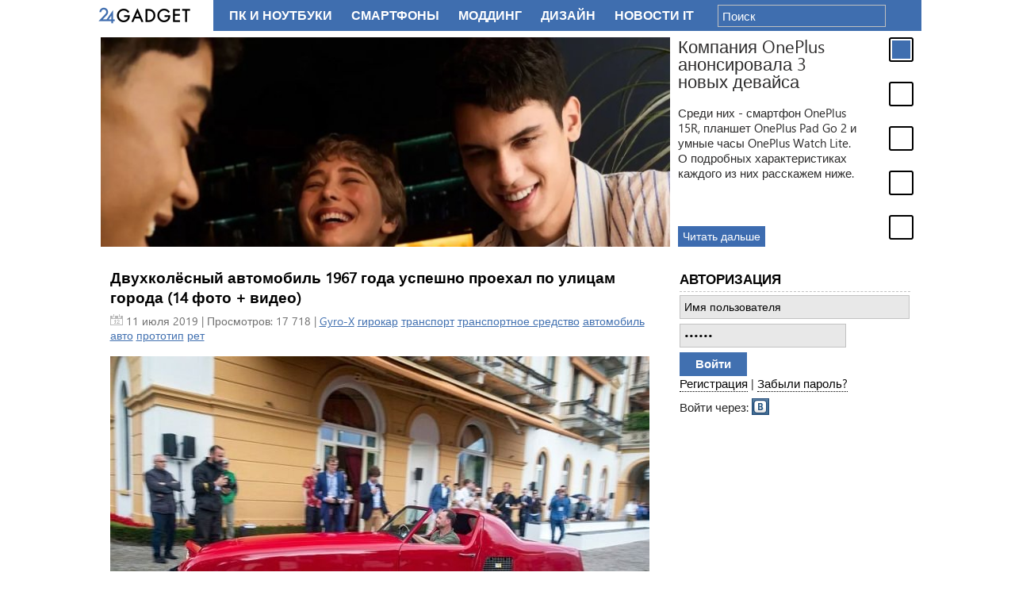

--- FILE ---
content_type: text/html; charset=utf-8
request_url: https://24gadget.ru/tags/%D1%80%D0%B5%D1%82/
body_size: 8588
content:
  <!doctype html>
<html class="no-js" lang="ru">
<head>
	<meta charset="utf-8">
<title>рет &raquo; 24Gadget.Ru :: Гаджеты и технологии</title>
<meta name="description" content="Новостной портал о гаджетах и технологиях">
<meta name="keywords" content="гаджет, плеер, фото, видео, камкордер, мобильный телефон, концепт, ноутбук, нетбук, интернет, wifi, wimax, android, microsoft">
<meta name="generator" content="DataLife Engine (http://dle-news.ru)">
<link rel="search" type="application/opensearchdescription+xml" href="https://24gadget.ru/index.php?do=opensearch" title="24Gadget.Ru :: Гаджеты и технологии">
<link rel="canonical" href="https://24gadget.ru/tags/%D1%80%D0%B5%D1%82/">
<link rel="alternate" type="application/rss+xml" title="24Gadget.Ru :: Гаджеты и технологии" href="https://24gadget.ru/rss.xml">

<script src="/engine/classes/js/jquery.js?v=24"></script>
<script src="/engine/classes/js/jqueryui.js?v=24" defer></script>
<script src="/engine/classes/js/dle_js.js?v=24" defer></script>
	<meta name="verify-admitad" content="0b52e10ff7" />
	<meta name='yandex-verification' content='669c2fb3a989d685' />
	<meta http-equiv="content-type" content="text/html; charset=utf-8" />
	<meta http-equiv="X-UA-Compatible" content="IE=edge,chrome=1">
	<meta name="viewport" content="width=device-width,initial-scale=1">
	
	<script src="/templates/Default/js/libs/head.min.js"></script>
<!--	<script type="text/javascript" src="/engine/classes/min/index.php?g=general&ver=1"></script> -->
	<script type="text/javascript" src="/engine/classes/js/jquery.js"></script>
	<script type="text/javascript" src="/engine/classes/js/jqueryui.js"></script>
	<script type="text/javascript" src="/engine/classes/js/dle_js.js"></script>
	<script type="text/javascript" src="/js/load.js"></script>
	<script type="text/javascript" src="/js/vendors.js"></script>
	<script type="text/javascript" src="/templates/Default/js/plugins/jquery.cookie.js"></script>
	
<!--	<link rel="stylesheet" href="/engine/classes/min/index.php?g=css&2" type="text/css" media="screen" /> -->
	<link rel="stylesheet" href="/templates/Default/css/style.css?15" type="text/css" media="screen" />
	<link rel="stylesheet" href="/templates/Default/css/ui.custom.css?1" type="text/css" media="screen" />
	<link rel="stylesheet" href="/templates/Default/css/editor.css?1" type="text/css" media="screen" />
<script src="https://yastatic.net/pcode/adfox/loader.js" crossorigin="anonymous"></script>
<!-- Yandex.RTB -->
<script>window.yaContextCb=window.yaContextCb||[]</script>
<script src="https://yandex.ru/ads/system/context.js" async></script>

</head>
<body>

 <!-- Put this script tag to the <head> of your page -->
<script type="text/javascript" src="//vk.com/js/api/openapi.js?116"></script>

<script type="text/javascript">
  VK.init({apiId: 2976200, onlyWidgets: true});
</script>
<script>
	window.___gcfg = {lang: 'ru'};
	$.getScript('https://apis.google.com/js/platform.js');
</script>

<!-- Yandex.Metrika counter --><script type="text/javascript">(function (d, w, c) { (w[c] = w[c] || []).push(function() { try { w.yaCounter20035249 = new Ya.Metrika({id:20035249, webvisor:true, clickmap:true, trackLinks:true, accurateTrackBounce:true}); } catch(e) { } }); var n = d.getElementsByTagName("script")[0], s = d.createElement("script"), f = function () { n.parentNode.insertBefore(s, n); }; s.type = "text/javascript"; s.async = true; s.src = (d.location.protocol == "https:" ? "https:" : "http:") + "//mc.yandex.ru/metrika/watch.js"; if (w.opera == "[object Opera]") { d.addEventListener("DOMContentLoaded", f, false); } else { f(); } })(document, window, "yandex_metrika_callbacks");</script><noscript><div><img src="//mc.yandex.ru/watch/20035249" style="position:absolute; left:-9999px;" alt="" /></div></noscript><!-- /Yandex.Metrika counter -->

<div id="vk_api_transport"></div>

<div id="container" class="container-r">

	<div class="wrapper">
		<div class="wrapper-inner" id="gadget-content">

		<div class="header-holder"></div>


		<section class="middle">

			
					<div id="jslidernews" class="news-slidecontent">
						<div class="preload"><div></div></div>
						<div class="main-slider-content">
							<ul class="sliders-wrap-inner"><li>
						<a href="/1161077423-kompanija-oneplus-anonsirovala-3-novyh-devajsa.html"><img src="/uploads/posts/2025-12/thumbs/1767084987_image1.jpg" title="Компания OnePlus анонсировала 3 новых девайса" ></a>
						<div class="slider-description clearfix">
							<h4>Компания OnePlus анонсировала 3 новых девайса</h4>
							<span>Среди них  - смартфон OnePlus 15R, планшет OnePlus Pad Go 2 и умные часы OnePlus Watch Lite. О подробных характеристиках каждого из них расскажем ниже.</span>
							<div class="gradient"></div>
						</div>
						<a class="readmore" href="/1161077423-kompanija-oneplus-anonsirovala-3-novyh-devajsa.html">Читать дальше</a></li><li>
						<a href="/gadget/1161077434-golograficheskaja-ii-devushka-i-naushniki-s-glazami-razer-predstavila-neobychnye-produkty-na-ces-2026-4-foto-video.html"><img src="/uploads/posts/2026-01/thumbs/1767865281_razr1.jpg" title="Голографическая ИИ-девушка и наушники с «глазами» — Razer представила необычные продукты на CES 2026 (4 фото + видео)" ></a>
						<div class="slider-description clearfix">
							<h4>Голографическая ИИ-девушка и наушники с «глазами» — Razer представила необычные продукты на CES 2026 (4 фото + видео)</h4>
							<span>Razer продемонстрировала на выставке CES 2026 несколько оригинальных проектов, в том числе игрового голографического компаньона с искусственным интеллектом Project Ava; способные видеть то же, что и пользователь, умные наушники Project Motoko; а также комфортное игровое кресло с эффектом полного погружения Project Madison. Из серийных ...</span>
							<div class="gradient"></div>
						</div>
						<a class="readmore" href="/gadget/1161077434-golograficheskaja-ii-devushka-i-naushniki-s-glazami-razer-predstavila-neobychnye-produkty-na-ces-2026-4-foto-video.html">Читать дальше</a></li><li>
						<a href="/gadget/1161077433-plazmennyh-kulerov-stanovitsja-vse-bolshe-i-skoro-oni-nachnutsja-pojavljatsja-v-pk.html"><img src="/uploads/posts/2026-01/thumbs/1767863934_photo_ventiva_ionic.jpg" title="Плазменных кулеров становится всё больше, и скоро они начнутся появляться в ПК" ></a>
						<div class="slider-description clearfix">
							<h4>Плазменных кулеров становится всё больше, и скоро они начнутся появляться в ПК</h4>
							<span>Совместить компактный дизайн с производительностью и хорошим охлаждением — это нетривиальная задача, которая потребует нестандартных решений по отводу тепла. В массе задача эта решается с помощью установки радиаторов и вентиляторов, что имеет свои недостатки. Возможно, пришло время использовать плазменное (ионное) охлаждение компоненто...</span>
							<div class="gradient"></div>
						</div>
						<a class="readmore" href="/gadget/1161077433-plazmennyh-kulerov-stanovitsja-vse-bolshe-i-skoro-oni-nachnutsja-pojavljatsja-v-pk.html">Читать дальше</a></li><li>
						<a href="/gadget/1161077431-v-techenie-goda-spacex-udvoit-proizvodstva-terminalov-starlink-internet-iz-kosmosa-mozhet-stat-deshevle.html"><img src="/uploads/posts/2026-01/thumbs/1767863292_spcx.jpg" title="В течение года SpaceX удвоит производства терминалов Starlink — интернет из космоса может стать дешевле" ></a>
						<div class="slider-description clearfix">
							<h4>В течение года SpaceX удвоит производства терминалов Starlink — интернет из космоса может стать дешевле</h4>
							<span>Ранее в одном из отчётов SpaceX за 2025 год сообщалось, что в 2026 году компания намерена значительно увеличить производственные мощности своего завода в Бастропе, штат Техас, по сборке терминалов Starlink. Это решение связывают с растущим глобальным спросом на высокоскоростной интернет с низкими задержками. Так, к концу 2025 года года...</span>
							<div class="gradient"></div>
						</div>
						<a class="readmore" href="/gadget/1161077431-v-techenie-goda-spacex-udvoit-proizvodstva-terminalov-starlink-internet-iz-kosmosa-mozhet-stat-deshevle.html">Читать дальше</a></li><li>
						<a href="/gadget/1161077432-ustrojstva-s-wi-fi-8-pokazali-na-ces-2026-hotja-standart-vyjdet-lish-cherez-dva-goda.html"><img src="/uploads/posts/2026-01/thumbs/1767863741_wifi8-1.jpg" title="Устройства с Wi-Fi 8 показали на CES 2026, хотя стандарт выйдет лишь через два года" ></a>
						<div class="slider-description clearfix">
							<h4>Устройства с Wi-Fi 8 показали на CES 2026, хотя стандарт выйдет лишь через два года</h4>
							<span>Всего через два года после полноценного запуска Wi-Fi 7 начало поднимать голову новое поколение беспроводных сетей — пока в виде прототипов. Сразу несколько производителей продемонстрировали на выставке CES 2026 первые образцы оборудования на основе стандарта Wi-Fi 8, который официально будет опубликован лишь в 2028 году.</span>
							<div class="gradient"></div>
						</div>
						<a class="readmore" href="/gadget/1161077432-ustrojstva-s-wi-fi-8-pokazali-na-ces-2026-hotja-standart-vyjdet-lish-cherez-dva-goda.html">Читать дальше</a></li>
							</ul>
						</div>
						<div class="navigator-content">
							<div class="navigator-wrapper">
								<ul class="navigator-wrap-inner"><li><a href="/1161077423-kompanija-oneplus-anonsirovala-3-novyh-devajsa.html"></a></li><li><a href="/gadget/1161077434-golograficheskaja-ii-devushka-i-naushniki-s-glazami-razer-predstavila-neobychnye-produkty-na-ces-2026-4-foto-video.html"></a></li><li><a href="/gadget/1161077433-plazmennyh-kulerov-stanovitsja-vse-bolshe-i-skoro-oni-nachnutsja-pojavljatsja-v-pk.html"></a></li><li><a href="/gadget/1161077431-v-techenie-goda-spacex-udvoit-proizvodstva-terminalov-starlink-internet-iz-kosmosa-mozhet-stat-deshevle.html"></a></li><li><a href="/gadget/1161077432-ustrojstva-s-wi-fi-8-pokazali-na-ces-2026-hotja-standart-vyjdet-lish-cherez-dva-goda.html"></a></li>
								</ul>
							</div>
						</div>

					</div>

			
			
			<div class="yad"></div>

			<div class="container">
				<div class="content" id="content">
					
					<script>
<!--
var dle_root       = '/';
var dle_admin      = '';
var dle_login_hash = '74a8ab611a90f60d54caf2b440020b978f8bed22';
var dle_group      = 5;
var dle_skin       = 'Default';
var dle_wysiwyg    = '0';
var quick_wysiwyg  = '0';
var dle_act_lang   = ["Да", "Нет", "Ввод", "Отмена", "Сохранить", "Удалить", "Загрузка. Пожалуйста, подождите..."];
var menu_short     = 'Быстрое редактирование';
var menu_full      = 'Полное редактирование';
var menu_profile   = 'Просмотр профиля';
var menu_send      = 'Отправить сообщение';
var menu_uedit     = 'Админцентр';
var dle_info       = 'Информация';
var dle_confirm    = 'Подтверждение';
var dle_prompt     = 'Ввод информации';
var dle_req_field  = 'Заполните все необходимые поля';
var dle_del_agree  = 'Вы действительно хотите удалить? Данное действие невозможно будет отменить';
var dle_spam_agree = 'Вы действительно хотите отметить пользователя как спамера? Это приведёт к удалению всех его комментариев';
var dle_complaint  = 'Укажите текст Вашей жалобы для администрации:';
var dle_big_text   = 'Выделен слишком большой участок текста.';
var dle_orfo_title = 'Укажите комментарий для администрации к найденной ошибке на странице';
var dle_p_send     = 'Отправить';
var dle_p_send_ok  = 'Уведомление успешно отправлено';
var dle_save_ok    = 'Изменения успешно сохранены. Обновить страницу?';
var dle_reply_title= 'Ответ на комментарий';
var dle_tree_comm  = '0';
var dle_del_news   = 'Удалить статью';
var dle_sub_agree  = 'Вы действительно хотите подписаться на комментарии к данной публикации?';
var allow_dle_delete_news   = false;

//-->
</script> 
					<div id='dle-content'>				<article class="news-announce">
					<h1><a href="https://24gadget.ru/1161068978-dvuhkolesnyj-avtomobil-1967-goda-uspeshno-proehal-po-ulicam-goroda.html" class="read-more">Двухколёсный автомобиль 1967 года успешно проехал по улицам города (14 фото + видео)</a></h1>
					<div class="announce-meta clearfix">
						<div class="announce-date">
							<span class="date">11 июля 2019</span> | Просмотров: 17 718 | <a href="https://24gadget.ru/tags/Gyro-X/">Gyro-X</a> <a href="https://24gadget.ru/tags/%D0%B3%D0%B8%D1%80%D0%BE%D0%BA%D0%B0%D1%80/">гирокар</a> <a href="https://24gadget.ru/tags/%D1%82%D1%80%D0%B0%D0%BD%D1%81%D0%BF%D0%BE%D1%80%D1%82/">транспорт</a> <a href="https://24gadget.ru/tags/%D1%82%D1%80%D0%B0%D0%BD%D1%81%D0%BF%D0%BE%D1%80%D1%82%D0%BD%D0%BE%D0%B5+%D1%81%D1%80%D0%B5%D0%B4%D1%81%D1%82%D0%B2%D0%BE/">транспортное средство</a> <a href="https://24gadget.ru/tags/%D0%B0%D0%B2%D1%82%D0%BE%D0%BC%D0%BE%D0%B1%D0%B8%D0%BB%D1%8C/">автомобиль</a> <a href="https://24gadget.ru/tags/%D0%B0%D0%B2%D1%82%D0%BE/">авто</a> <a href="https://24gadget.ru/tags/%D0%BF%D1%80%D0%BE%D1%82%D0%BE%D1%82%D0%B8%D0%BF/">прототип</a> <a href="https://24gadget.ru/tags/%D1%80%D0%B5%D1%82/">рет</a>
						</div>

					</div>
					<div class="announce-text clearfix">
						<div style="text-align:center;"><a href='https://24gadget.ru/1161068978-dvuhkolesnyj-avtomobil-1967-goda-uspeshno-proehal-po-ulicam-goroda.html'><!--dle_image_begin:https://24gadget.ru/uploads/posts/2019-07/1562837036_gyro-x-prototype-014.jpg|--><img src="/uploads/posts/2019-07/1562837036_gyro-x-prototype-014.jpg" style="max-width:100%;" alt="Двухколёсный автомобиль 1967 года успешно проехал по улицам города (14 фото + видео)"><!--dle_image_end--></a></div><br>Конструкторы автомобилей неустанно трудятся над созданием оригинальных средств передвижения. Особым классом авто, над проектированием которого инженеры бьются не одно десятилетие — это гирокары, использующие для устойчивости и стабилизации езды массивные маховики.
					</div>
					<div class="announce-links clearfix">
						<a href="https://24gadget.ru/1161068978-dvuhkolesnyj-avtomobil-1967-goda-uspeshno-proehal-po-ulicam-goroda.html" class="read-more">Читать далее</a>
						<!-- <a href="https://24gadget.ru/1161068978-dvuhkolesnyj-avtomobil-1967-goda-uspeshno-proehal-po-ulicam-goroda.html#comment" class="comments">Комментарии: 3</a> -->
						
                        
					</div>
				</article></div>
				</div>
			</div>

			<aside class="side-right">
				<div class="module-block block-auth" id="block_auth">
					

		<form class="login" method="post" action="">
    		<h3>Авторизация</h3>
			<form action="" method="post">
				<input class="text" type="text" name="login_name" tabindex="1" value="" placeholder="Имя пользователя" />
				<input class="text password" type="password" tabindex="2" name="login_password" value="" placeholder="Пароль" />
				<input class="submit" type="submit" name="submit" tabindex="3" value="Войти" />
				<input name="login" type="hidden" value="submit" />
			</form>
			<div class="cb"></div>
			<a href="/?do=register">Регистрация</a> | <a href="/?do=lostpassword">Забыли пароль?</a>
			<div class="cb"></div>
			<div class="social-login-holder">Войти через:
				<a href="https://oauth.vk.com/authorize?client_id=2976200&amp;redirect_uri=https%3A%2F%2F24gadget.ru%2Findex.php%3Fdo%3Dauth-social%26provider%3Dvk&amp;scope=offline%2Cemail&amp;state=58d3662499c76abde9e944d7ac7997e7&amp;response_type=code&amp;v=5.73" target="_blank" class="soc_vk social-login social-login-vk">Vkontakte</a>
				<!--
                    <a href="/socialapi/index/login/odnoklassniki" class="social-login social-login-ok">Odnoklassniki</a>
                    <a href="/socialapi/index/login/google" class="social-login social-login-gp">Google</a>
                -->
			</div>
		</form>


					
				</div>

				<div class="banner-block">
					<div style="text-align: center" class="adv-block">
<!-- Yandex.RTB R-A-1994677-3 -->
<div id="yandex_rtb_R-A-1994677-3"></div>
</div>
<script>window.yaContextCb.push(()=>{
  Ya.Context.AdvManager.render({
    renderTo: 'yandex_rtb_R-A-1994677-3',
    blockId: 'R-A-1994677-3'
  })
})</script>
				</div>
				
				<div class="module-block block-news"></div>
				<div class="module-block block-news"></div>
				<div class="module-block block-interest"></div>
				<div class="module-block block-interest"></div>
				<div class="banner-block"><div id="dummy-scrollable"></div>
				<div id="scrollable">

                    
<div style="text-align: center" class="adv-block">
<!-- Yandex.RTB R-A-1994677-4 -->
<div id="yandex_rtb_R-A-1994677-4"></div>
</div>
<script>window.yaContextCb.push(()=>{
  Ya.Context.AdvManager.render({
    renderTo: 'yandex_rtb_R-A-1994677-4',
    blockId: 'R-A-1994677-4'
  })
})</script>
                    
                    
                    
<div class="adv-block">
<!-- Yandex.RTB R-A-1994677-5 -->
<div id="yandex_rtb_R-A-1994677-5"></div>
</div>
<script>window.yaContextCb.push(()=>{
  Ya.Context.AdvManager.render({
    renderTo: 'yandex_rtb_R-A-1994677-5',
    blockId: 'R-A-1994677-5'
  })
})</script>
                    
                    
                    
                    
                    
				</div>
<script>
	var old_scroll = 0;
	$dummy = $('#dummy-scrollable');
	$scrollable = $('#scrollable');

	function show_scrollable()
	{
		var p = $(window).scrollTop();
		if (Math.abs((p)-(old_scroll))>30)
		{
			$scrollable.css((p)>$dummy.offset().top-10 ? {'position': 'fixed', 'top': '10px', 'width': '300px'} : {'position' : 'static', 'top' : '', 'opacity' : '1'});
			old_scroll = p;
		}
	}
$(function(){
setTimeout(function(){
	if ($('#content').height() > $('aside.side-right').height())
	{
		$.event.add(window, "scroll", show_scrollable);
		show_scrollable();
	}
}, 2000);
});
</script></div>
			</aside>
		</section>

		</div>
	</div>

	<header>
		<div class="header-inner">
			<a href="/" class="logo">24 Гаджет - новейшие технологии</a>

			<nav class="nav-top">
				<ul id="category" class="clearfix">
					<li ><a href="/category/pc/">ПК и Ноутбуки</a></li>
					<li ><a href="/category/phones/">Смартфоны</a></li>
					<li ><a href="/category/modding/">Моддинг</a></li>
					<li ><a href="/category/design/">Дизайн</a></li>
					<li  ><a href="/category/news/">Новости IT</a></li>
					<li ><a href="/category/foto/">Фото</a></li>
				</ul><!-- #category -->
			</nav>
<!--
			<nav class="nav-middle">
				<ul>
					<li><a href="/apple/">Apple</a></li>
					<li><a href="/android/">Android</a></li>
					<li><a href="/wp7/">Windows</a></li>
				</ul>
			</nav>
-->			
			<div class="top-social">
			</div>

			
			<form action="/index.php/?do=search" method="post" class="top-search">
				<input type="hidden" value="search" name="do" />
				<input type="hidden" name="subaction" id="subaction" value="search" />
				<input type="hidden" value="1" id="full_search" name="full_search" />
				<input type="hidden" name="search_start" id="search_start" value="1" />
				<input type="text" class="text" id="searchforminput" name="story" value="" placeholder="Поиск" />
			</form>
			
		</div>
	</header>
	<footer>
		<div class="footer-inner wrapper">
			<nav class="nav-bottom clearfix">
				<ul>
					<li><a href="/">Главная</a></li>
					<li class="separator">|</li>
					<li><a href="/obzor_gadjetov.html">Примем гаджеты на тестирование</a></li>
					<li class="separator">|</li>
					<li><a href="/static/rules.html">Правила сайта</a></li>
					<li class="separator">|</li>
					<li><a href="/static/disclaimer.html">Предупреждение!</a></li>
					<li class="separator">|</li>
					<li><a href="/reklama.html">Реклама</a></li>
				</ul>
			</nav>
			<div class="counters clearfix">
				
				<div class="counter">
                    <!--LiveInternet counter--><a href="https://www.liveinternet.ru/click"
                    target="_blank"><img id="licnt55BD" width="88" height="31" style="border:0" 
                    title="LiveInternet: показано число просмотров и посетителей за 24 часа"
                    src="[data-uri]"
                    alt=""/></a><script>(function(d,s){d.getElementById("licnt55BD").src=
                    "https://counter.yadro.ru/hit?t53.5;r"+escape(d.referrer)+
                    ((typeof(s)=="undefined")?"":";s"+s.width+"*"+s.height+"*"+
                    (s.colorDepth?s.colorDepth:s.pixelDepth))+";u"+escape(d.URL)+
                    ";h"+escape(d.title.substring(0,150))+";"+Math.random()})
                    (document,screen)</script><!--/LiveInternet-->
				</div>
				<div class="counter counter-rambler">
					<script id="top100Counter" type="text/javascript" src="//counter.rambler.ru/top100.jcn?2530981"></script>
					<noscript><a href="//top100.rambler.ru/navi/2530981/"><img src="//counter.rambler.ru/top100.cnt?2530981" alt="Rambler's Top100" border="0" /></a></noscript>
				</div>
			</div>
			<p>По всем вопросам и предложениям обращайтесь на <a href="mailto:andrey@svinukhov.ru">почту</a>.</p>
		</div>
	</footer>

</div>


	<div class="nojswarn">В Вашем браузере отключен JavaScript. Для корректной работы сайта настоятельно рекомендуется его включить.</div>

	<!-- scripts concatenated and minified via build script -->
	<script defer src="/templates/Default/js/plugins.js"></script>
	<script defer src="/templates/Default/js/plugins/jquery.placeholder.js"></script>
	<script defer src="/templates/Default/js/plugins/jquery.easing.js"></script>
	<script defer src="/templates/Default/js/plugins/jquery.news-slider.js"></script>
	<script defer src="/templates/Default/js/plugins/jquery.tinycarousel.js"></script>
	<script defer src="/templates/Default/js/script.js"></script>
	<!-- end scripts -->

	<!--[if lt IE 7 ]>
		<script defer src="//ajax.googleapis.com/ajax/libs/chrome-frame/1.0.3/CFInstall.min.js"></script>
		<script defer>window.attachEvent('onload',function(){CFInstall.check({mode:'overlay'})})</script>
	<![endif]-->
</div>
</body>
</html>
<!-- DataLife Engine Copyright SoftNews Media Group (http://dle-news.ru) -->


--- FILE ---
content_type: text/css
request_url: https://24gadget.ru/templates/Default/css/editor.css?1
body_size: 689
content:

/* Editor */
.editor .toolbar {
  height: 32px;
  border: 1px solid #c2c2c2;
  border-width: 1px 1px 0 1px;
  background-color: #f8f8f8;
  width: 100%;
}
.editor .toolbar .editor_button {
  display: block;
  float: left;
  width: 24px;
  height: 24px;
  margin: 3px 0 0 3px;
  border: 1px solid #f8f8f8;
  background: url(/templates/Default/img/editor-24.png?1) no-repeat 0 0;
}
.editor .toolbar .editor_button:hover {
  border: 1px solid #d7d7d7;
  background-color: #f9f9f9;
  -webkit-border-radius: 2px;
  -moz-border-radius: 2px;
  border-radius: 2px;
}
.editor .toolbar .editor_button.brake {
  width: 10px;
  background: transparent;
}
.editor .toolbar .editor_button.brake:hover {
  border: 1px solid #f8f8f8;
  background-color: #f8f8f8;
}
.editor .toolbar .editor_button#b_b {
  background-position: 0 0;
}
.editor .toolbar .editor_button#b_i {
  background-position: 0 -24px;
}
.editor .toolbar .editor_button#b_u {
  background-position: 0 -48px;
}
.editor .toolbar .editor_button#b_s {
  background-position: 0 -258px;
}
.editor .toolbar .editor_button#b_link {
  background-position: 0 -296px;
}
.editor .toolbar .editor_button#b_leech {
  background-position: 0 -316px;
}
.editor .toolbar .editor_button#b_image {
  background-position: 0 -277px;
}
.editor .toolbar .editor_button#b_left {
  background-position: 0 -120px;
}
.editor .toolbar .editor_button#b_center {
  background-position: 0 -144px;
}
.editor .toolbar .editor_button#b_right {
  background-position: 0 -168px;
}
.editor .toolbar .editor_button#b_emo {
  background-position: 0 -192px;
}
.editor .toolbar .editor_button#b_color {
  background-position: 0 -72px;
}
.editor .toolbar .editor_button#b_quote {
  background-position: 0 -96px;
}
.editor .toolbar .editor_button#b_translit {
  background-position: 0 -216px;
}
.editor .toolbar .editor_button#b_spoiler {
  background-position: 0 -240px;
}

#dle_emo a { display: inline-block; width: 20px; height: 20px; }
#dle_emo #em_wink {background:#efeff5 url("/templates/Default/images/new/emotions_sprite.png") left top no-repeat}
#dle_emo #em_winked {background:#efeff5 url("/engine/data/emoticons/winked.gif") left top  no-repeat}
#dle_emo #em_smile {background:#efeff5 url("/templates/Default/images/new/emotions_sprite.png") -40px top no-repeat}
#dle_emo #em_am {background:#efeff5 url("/templates/Default/images/new/emotions_sprite.png") left -100px no-repeat;display:block;height:30px;margin-top:-8px}
#dle_emo #em_belay {background:#efeff5 url("/templates/Default/images/new/emotions_sprite.png") left -20px no-repeat}
#dle_emo #em_feel {background:#efeff5 url("/templates/Default/images/new/emotions_sprite.png") -20px -20px no-repeat}
#dle_emo #em_fellow {background:#efeff5 url("/templates/Default/images/new/emotions_sprite.png") -40px -20px no-repeat}
#dle_emo #em_laughing {background:#efeff5 url("/templates/Default/images/new/emotions_sprite.png") -60px -20px no-repeat}
#dle_emo #em_lol {background:#efeff5 url("/templates/Default/images/new/emotions_sprite.png") left -40px no-repeat}
#dle_emo #em_love {background:#efeff5 url("/engine/data/emoticons/love.gif") left top  no-repeat;display:block;height:30px;margin-top:-8px;width:22px}
#dle_emo #em_no {background:#efeff5 url("/engine/data/emoticons/no.gif") left top  no-repeat}
#dle_emo #em_recourse {background:#efeff5 url("/templates/Default/images/new/emotions_sprite.png") right -40px no-repeat}
#dle_emo #em_request {background:#efeff5 url("/templates/Default/images/new/emotions_sprite.png") left -60px no-repeat}
#dle_emo #em_sad {background:#efeff5 url("/templates/Default/images/new/emotions_sprite.png") -20px -60px no-repeat}
#dle_emo #em_tongue {background:#efeff5 url("/templates/Default/images/new/emotions_sprite.png") -40px -60px no-repeat}
#dle_emo #em_wassat {background:#efeff5 url("/templates/Default/images/new/emotions_sprite.png") right -60px no-repeat}
#dle_emo #em_crying {background:#efeff5 url("/templates/Default/images/new/emotions_sprite.png") left -80px no-repeat}
#dle_emo #em_what {background:#efeff5 url("/templates/Default/images/new/emotions_sprite.png") -20px -80px no-repeat}
#dle_emo #em_bully {background:#efeff5 url("/templates/Default/images/new/emotions_sprite.png") -20px -100px  no-repeat;display:block;height:30px;margin-top:-8px;width:22px}
#dle_emo #em_angry {background:#efeff5 url("/templates/Default/images/new/emotions_sprite.png") right -80px no-repeat}